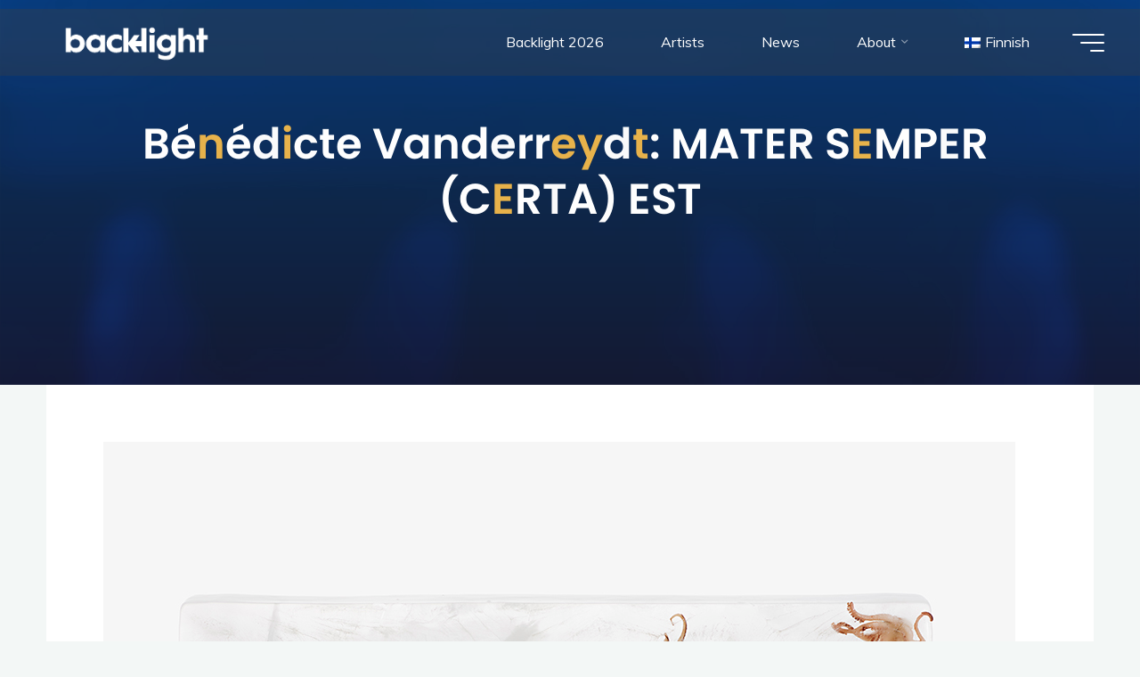

--- FILE ---
content_type: text/css
request_url: https://backlight.fi/wp-content/plugins/backlight2021//css/style.css?ver=6.9
body_size: 479
content:
@font-face {
    font-family: 'Poppins';
    src: url('/wp-content/plugins/backlight2021/fonts/Poppins-SemiBold.otf');
    font-weight: bold;
}

@font-face {
    font-family: 'Poppins';
    src: url('/wp-content/plugins/backlight2021/fonts/Poppins-Light.otf');
    font-weight: 200;
}

@media (min-width: 641px) {
    #header-page-title h2.entry-title {
        padding: 0 2em;
        font-size: 400% !important;
    }
    #header-page-title-inside .byline {
        font-size: 320% !important;
    }
    body:not(.home) #masthead #header-image-main-inside {
        height: 60vh !important;
    }
}

@media (max-width: 641px) {
    body:not(.home) #masthead #header-image-main-inside {
        height: 80vh !important;
    }
}

#header-page-title .entry-title, #header-page-title-inside .byline {
    font-family: "Poppins" !important;
    font-weight: bold !important;
    font-size: 300% !important;
    margin: 0 auto !important;
}

div.entry-title > em {
    
}

.bravada-over-menu #site-header-main {
    background: #40404054 !important;
}

#masthead.cryout #site-header-main {
    position: fixed !important;
}

.content-masonry .entry-after-image .entry-meta, .content-masonry .entry-meta, #header-page-title .author-container, #header-page-title .pretitle-meta, #footer-bottom {
    display: none !important;
}

#header-page-title-inside .byline {
    display: block !important;
    font-family: "Poppins" !important;
    font-size: 220% !important;
    font-weight: 200 !important;
    margin: 0 auto !important;
}

.main #content-masonry .entry-after-image {
    padding-top: 2em !important;
}

#branding {
    max-width: 60vw !important;
}

body:not(.home) #masthead #header-image-main-inside {
    height: 60vh !important;
}

.article-inner .entry-header {
    padding-bottom: 0.8em !important;
}

.main .entry-summary {
    padding-bottom: 0.8em !important;
}

#header-page-title #header-page-title-inside {
    padding-bottom: 16vh !important;
}

.bravada-stripped-table .main tr:nth-child(even) td, .wp-block-table.is-style-stripes tr:nth-child(odd) {
    background-color: transparent !important;
}

.bravada-stripped-table .main td {
    border-color: transparent !important;
}

.wp-block-table.jury td {
    padding-bottom: 2rem !important;
}

--- FILE ---
content_type: text/plain
request_url: https://www.google-analytics.com/j/collect?v=1&_v=j102&a=1407085461&t=pageview&_s=1&dl=https%3A%2F%2Fbacklight.fi%2Fbenedicte-vanderreydt-in-utero%2F&ul=en-us%40posix&dt=B%C3%A9n%C3%A9dicte%20Vanderreydt%3A%20MATER%20SEMPER%20(CERTA)%20EST%20%E2%80%93%20Backlight&sr=1280x720&vp=1280x720&_u=YGBAgUABCAAAACAAI~&jid=313732116&gjid=1090138564&cid=411328754.1769341803&tid=UA-106001655-1&_gid=32489908.1769341803&_slc=1&z=1135516593
body_size: -449
content:
2,cG-RRCM47S0XK